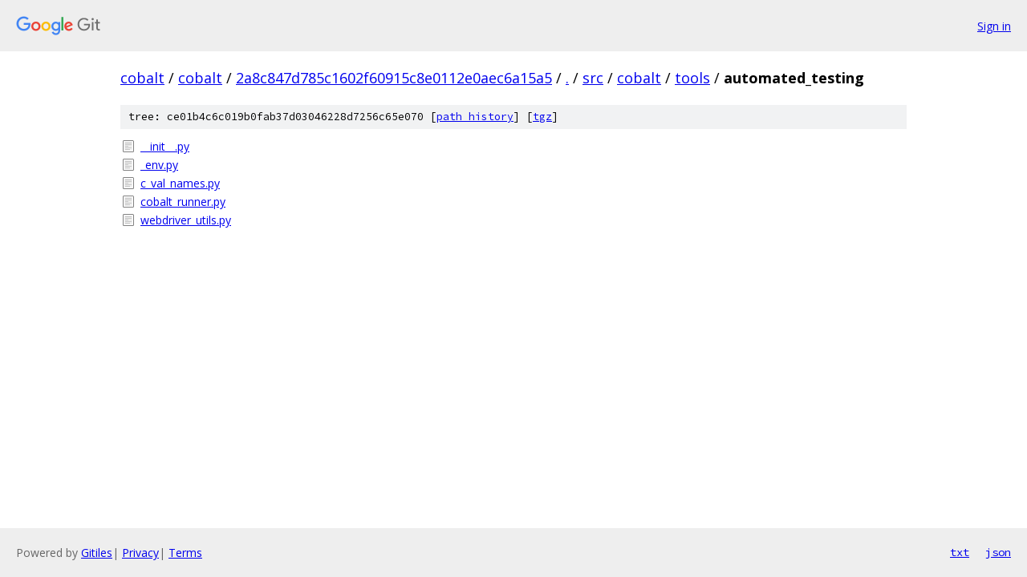

--- FILE ---
content_type: text/html; charset=utf-8
request_url: https://cobalt.googlesource.com/cobalt/+/2a8c847d785c1602f60915c8e0112e0aec6a15a5/src/cobalt/tools/automated_testing?q=arbitrary_interface&sq=package%3A%5Ecobalt%24&dr=CSs%2F%2F%2F%2F%2F%2F%2F/
body_size: 892
content:
<!DOCTYPE html><html lang="en"><head><meta charset="utf-8"><meta name="viewport" content="width=device-width, initial-scale=1"><title>src/cobalt/tools/automated_testing - cobalt - Git at Google</title><link rel="stylesheet" type="text/css" href="/+static/base.css"><!-- default customHeadTagPart --></head><body class="Site"><header class="Site-header"><div class="Header"><a class="Header-image" href="/"><img src="//www.gstatic.com/images/branding/lockups/2x/lockup_git_color_108x24dp.png" width="108" height="24" alt="Google Git"></a><div class="Header-menu"> <a class="Header-menuItem" href="https://accounts.google.com/AccountChooser?faa=1&amp;continue=https://cobalt.googlesource.com/login/cobalt/%2B/2a8c847d785c1602f60915c8e0112e0aec6a15a5/src/cobalt/tools/automated_testing?q%3Darbitrary_interface%26sq%3Dpackage%253A%255Ecobalt%2524%26dr%3DCSs%252F%252F%252F%252F%252F%252F%252F%252F">Sign in</a> </div></div></header><div class="Site-content"><div class="Container "><div class="Breadcrumbs"><a class="Breadcrumbs-crumb" href="/?format=HTML">cobalt</a> / <a class="Breadcrumbs-crumb" href="/cobalt/">cobalt</a> / <a class="Breadcrumbs-crumb" href="/cobalt/+/2a8c847d785c1602f60915c8e0112e0aec6a15a5">2a8c847d785c1602f60915c8e0112e0aec6a15a5</a> / <a class="Breadcrumbs-crumb" href="/cobalt/+/2a8c847d785c1602f60915c8e0112e0aec6a15a5/?q=arbitrary_interface&amp;sq=package%3A%5Ecobalt%24&amp;dr=CSs%2F%2F%2F%2F%2F%2F%2F%2F">.</a> / <a class="Breadcrumbs-crumb" href="/cobalt/+/2a8c847d785c1602f60915c8e0112e0aec6a15a5/src?q=arbitrary_interface&amp;sq=package%3A%5Ecobalt%24&amp;dr=CSs%2F%2F%2F%2F%2F%2F%2F%2F">src</a> / <a class="Breadcrumbs-crumb" href="/cobalt/+/2a8c847d785c1602f60915c8e0112e0aec6a15a5/src/cobalt?q=arbitrary_interface&amp;sq=package%3A%5Ecobalt%24&amp;dr=CSs%2F%2F%2F%2F%2F%2F%2F%2F">cobalt</a> / <a class="Breadcrumbs-crumb" href="/cobalt/+/2a8c847d785c1602f60915c8e0112e0aec6a15a5/src/cobalt/tools?q=arbitrary_interface&amp;sq=package%3A%5Ecobalt%24&amp;dr=CSs%2F%2F%2F%2F%2F%2F%2F%2F">tools</a> / <span class="Breadcrumbs-crumb">automated_testing</span></div><div class="TreeDetail"><div class="u-sha1 u-monospace TreeDetail-sha1">tree: ce01b4c6c019b0fab37d03046228d7256c65e070 [<a href="/cobalt/+log/2a8c847d785c1602f60915c8e0112e0aec6a15a5/src/cobalt/tools/automated_testing">path history</a>] <span>[<a href="/cobalt/+archive/2a8c847d785c1602f60915c8e0112e0aec6a15a5/src/cobalt/tools/automated_testing.tar.gz">tgz</a>]</span></div><ol class="FileList"><li class="FileList-item FileList-item--regularFile" title="Regular file - __init__.py"><a class="FileList-itemLink" href="/cobalt/+/2a8c847d785c1602f60915c8e0112e0aec6a15a5/src/cobalt/tools/automated_testing/__init__.py?q=arbitrary_interface&amp;sq=package%3A%5Ecobalt%24&amp;dr=CSs%2F%2F%2F%2F%2F%2F%2F%2F">__init__.py</a></li><li class="FileList-item FileList-item--regularFile" title="Regular file - _env.py"><a class="FileList-itemLink" href="/cobalt/+/2a8c847d785c1602f60915c8e0112e0aec6a15a5/src/cobalt/tools/automated_testing/_env.py?q=arbitrary_interface&amp;sq=package%3A%5Ecobalt%24&amp;dr=CSs%2F%2F%2F%2F%2F%2F%2F%2F">_env.py</a></li><li class="FileList-item FileList-item--regularFile" title="Regular file - c_val_names.py"><a class="FileList-itemLink" href="/cobalt/+/2a8c847d785c1602f60915c8e0112e0aec6a15a5/src/cobalt/tools/automated_testing/c_val_names.py?q=arbitrary_interface&amp;sq=package%3A%5Ecobalt%24&amp;dr=CSs%2F%2F%2F%2F%2F%2F%2F%2F">c_val_names.py</a></li><li class="FileList-item FileList-item--regularFile" title="Regular file - cobalt_runner.py"><a class="FileList-itemLink" href="/cobalt/+/2a8c847d785c1602f60915c8e0112e0aec6a15a5/src/cobalt/tools/automated_testing/cobalt_runner.py?q=arbitrary_interface&amp;sq=package%3A%5Ecobalt%24&amp;dr=CSs%2F%2F%2F%2F%2F%2F%2F%2F">cobalt_runner.py</a></li><li class="FileList-item FileList-item--regularFile" title="Regular file - webdriver_utils.py"><a class="FileList-itemLink" href="/cobalt/+/2a8c847d785c1602f60915c8e0112e0aec6a15a5/src/cobalt/tools/automated_testing/webdriver_utils.py?q=arbitrary_interface&amp;sq=package%3A%5Ecobalt%24&amp;dr=CSs%2F%2F%2F%2F%2F%2F%2F%2F">webdriver_utils.py</a></li></ol></div></div> <!-- Container --></div> <!-- Site-content --><footer class="Site-footer"><div class="Footer"><span class="Footer-poweredBy">Powered by <a href="https://gerrit.googlesource.com/gitiles/">Gitiles</a>| <a href="https://policies.google.com/privacy">Privacy</a>| <a href="https://policies.google.com/terms">Terms</a></span><span class="Footer-formats"><a class="u-monospace Footer-formatsItem" href="?format=TEXT">txt</a> <a class="u-monospace Footer-formatsItem" href="?format=JSON">json</a></span></div></footer></body></html>